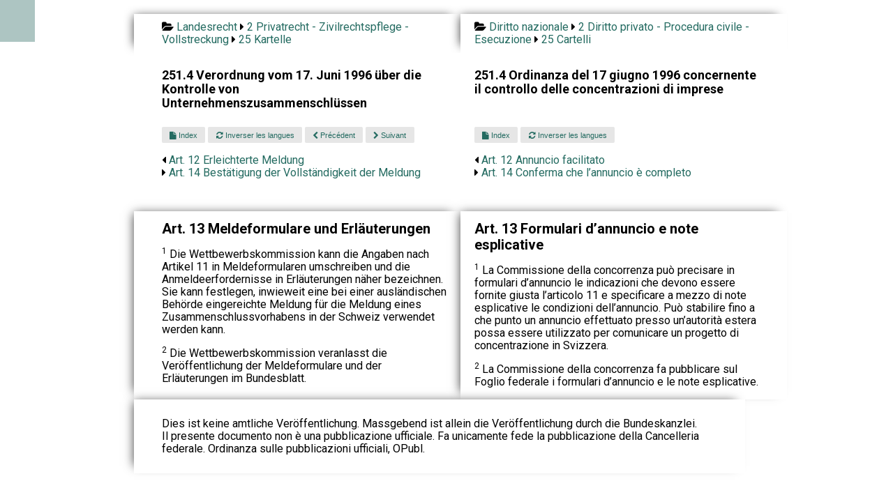

--- FILE ---
content_type: text/html; charset=UTF-8
request_url: https://www.droit-bilingue.ch/de-it/2/25/251.4-13-16.html
body_size: 3479
content:
<!DOCTYPE html><html><head><meta charset="UTF-8"><meta name="viewport" content="width=device-width, initial-scale=1.0"><title>Art. 13 Meldeformulare und Erläuterungen - Formulari d’annuncio e note esplicative</title><link rel="stylesheet" href="https://cdn.jsdelivr.net/npm/purecss@3.0.0/build/pure-min.css" integrity="sha384-X38yfunGUhNzHpBaEBsWLO+A0HDYOQi8ufWDkZ0k9e0eXz/tH3II7uKZ9msv++Ls" crossorigin="anonymous"><link rel="stylesheet" href="https://unpkg.com/purecss@2.0.6/build/base-min.css"><link rel="stylesheet" href="https://unpkg.com/purecss@2.0.6/build/grids-min.css"><link rel="stylesheet" href="https://unpkg.com/purecss@2.0.6/build/grids-responsive-min.css"><link rel="stylesheet" type="text/css" href="https://maxcdn.bootstrapcdn.com/font-awesome/4.7.0/css/font-awesome.min.css" /><link rel="stylesheet" href="https://www.droit-bilingue.ch/custom.css"><link rel="stylesheet" href="https://www.droit-bilingue.ch/menu.css"></head><script type="application/ld+json">                    {                                                     "@context": "https://schema.org/",              "@type": "Legislation",                         "legislationIdentifier": "RS 251.4 Art. 13",          "name": "Meldeformulare und Erläuterungen",                        "inLanguage": "de",                   "legislationLegalForce": { "@id": "https://schema.org/InForce" }        }                                             </script>                                           <!-- Matomo -->
<script>
  var _paq = window._paq = window._paq || [];
  /* tracker methods like "setCustomDimension" should be called before "trackPageView" */
  _paq.push(["setDomains", ["*.www.droit-bilingue.ch"]]);
  _paq.push(['trackPageView']);
  _paq.push(['enableLinkTracking']);
  (function() {
    var u="https://stats.publilab.ch/";
    _paq.push(['setTrackerUrl', u+'matomo.php']);
    _paq.push(['setSiteId', '15']);
    var d=document, g=d.createElement('script'), s=d.getElementsByTagName('script')[0];
    g.async=true; g.src=u+'matomo.js'; s.parentNode.insertBefore(g,s);
  })();
</script>
<noscript><p><img src="https://stats.publilab.ch/matomo.php?idsite=15&amp;rec=1" style="border:0;" alt="" /></p></noscript>
<!-- End Matomo Code -->
<div class="pure-g center pt20">   <div class="ariane pure-u-1 pure-u-md-9-24 bg-color-source ptb10 pl40 pr20 left"><i class="fa fa-folder-open"></i> <a href="https://www.droit-bilingue.ch/de-it/index.html">Landesrecht</a> <i class="fa fa-caret-right"></i> <a href="https://www.droit-bilingue.ch/de-it/2/index.html">2 Privatrecht - Zivilrechtspflege - Vollstreckung</a> <i class="fa fa-caret-right"></i> <a href="https://www.droit-bilingue.ch/de-it/2/25/index.html">25 Kartelle</a>   </div>   <div class="ariane pure-u-1 pure-u-md-9-24 bg-color-cible ptb10 pl20 pr40 left"><i class="fa fa-folder-open"></i> <a href="https://www.droit-bilingue.ch/de-it/index.html">Diritto nazionale</a> <i class="fa fa-caret-right"></i> <a href="https://www.droit-bilingue.ch/de-it/2/index.html">2 Diritto privato - Procedura civile - Esecuzione</a> <i class="fa fa-caret-right"></i> <a href="https://www.droit-bilingue.ch/de-it/2/25/index.html">25 Cartelli</a>   </div>   <div class="pure-u-1 pure-u-md-9-24 bg-color-source pl40 pr20 pt20">     <h4>251.4 Verordnung vom 17. Juni 1996 über die Kontrolle von Unternehmenszusammenschlüssen</h4>   </div>   <div class="pure-u-1 pure-u-md-9-24 bg-color-cible pl20 pr40 pt20">      <h4>251.4 Ordinanza del 17 giugno 1996 concernente il controllo delle concentrazioni di imprese</h4>   </div> <div class="pure-u-1 pure-u-md-9-24 bg-color-source pl40 pr20"> <a class="mobile button-xsmall pure-button" href="https://www.droit-bilingue.ch//de-it/index.html"> <i class="fa fa-home"></i></a> <a class="button-xsmall pure-button" href="251.4-index.html"> <i class="fa fa-file"></i> Index</a> <a class="button-xsmall pure-button" href="https://www.droit-bilingue.ch/it-de/2/25/251.4-13-16.html"> <i class="fa fa-refresh"></i> Inverser les langues</a> <a class="button-xsmall pure-button" href="251.4-12-15.html"> <i class="fa fa-chevron-left"></i> Précédent</a> <a class="button-xsmall pure-button" href="251.4-14-17.html"> <i class="fa fa-chevron-right"></i> Suivant</a><ul class="suivant">  <li><i class="fa fa-caret-left"></i> <a href="251.4-12-15.html"> Art. 12 Erleichterte Meldung</a></li>  <li><i class="fa fa-caret-right"></i> <a href="251.4-14-17.html"> Art. 14 Bestätigung der Vollständigkeit der Meldung</a></li> </ul><div class="v30 bg-color-source"></div></div> <div class="suivant pure-u-1 pure-u-md-9-24 bg-color-cible pl20 pr40"> <a class="button-xsmall pure-button" href="251.4-index.html"> <i class="fa fa-file"></i> Index</a> <a class="button-xsmall pure-button" href="https://www.droit-bilingue.ch/it-de/2/25/251.4-13-16.html"> <i class="fa fa-refresh"></i> Inverser les langues</a><ul class="suivant">  <li><i class="fa fa-caret-left"></i> <a href="251.4-12-15.html"> Art. 12 Annuncio facilitato</a></li>  <li><i class="fa fa-caret-right"></i> <a href="251.4-14-17.html"> Art. 14 Conferma che l’annuncio è completo</a></li> </ul><div class="v30 bg-color-cible"></div></div>   <div class="pure-u-1 pure-u-md-9-24 bg-color-source pl40 pr20 left">     <h1 class="titre">Art. 13 Meldeformulare und Erläuterungen</h1><div class="collapseable"> <p><sup>1</sup> Die Wettbewerbskommission kann die Angaben nach Artikel 11 in Meldeformularen umschreiben und die Anmeldeerfordernisse in Erläuterungen näher bezeichnen. Sie kann festlegen, inwieweit eine bei einer ausländischen Behörde eingereichte Meldung für die Meldung eines Zusammenschlussvorhabens in der Schweiz verwendet werden kann.</p><p><sup>2</sup> Die Wettbewerbskommission veranlasst die Veröffentlichung der Meldeformulare und der Erläuterungen im Bundesblatt.</p></div>   </div>   <div class="pure-u-1 pure-u-md-9-24 bg-color-cible pl20 pr40 left">      <h1 class="titre">Art. 13 Formulari d’annuncio e note esplicative</h1><div class="collapseable"> <p><sup>1</sup> La Commissione della concorrenza può precisare in formulari d’annuncio le indicazioni che devono essere fornite giusta l’articolo 11 e specificare a mezzo di note esplicative le condizioni dell’annuncio. Può stabilire fino a che punto un annuncio effettuato presso un’autorità estera possa essere utilizzato per comunicare un progetto di concentrazione in Svizzera.</p><p><sup>2</sup> La Commissione della concorrenza fa pubblicare sul Foglio federale i formulari d’annuncio e le note esplicative.</p></div>   </div><div class="v50 bg-color-cible">&nbsp;</div>   <div class="pure-u-1 pure-u-md-18-24 bg-color-source pl40 pr20 ptb10 left"><p>Dies ist keine amtliche Veröffentlichung. Massgebend ist allein die Veröffentlichung durch die Bundeskanzlei.   <br>Il presente documento non è una pubblicazione ufficiale. Fa unicamente fede la pubblicazione della Cancelleria federale. Ordinanza sulle pubblicazioni ufficiali, OPubl.   </p></div></div><div class="v50"></div> 

<script>
	  (function() {
	    var cx = '018180410449610289437:g2lk2l0eqgm';
	    var gcse = document.createElement('script');
	    gcse.type = 'text/javascript';
	    gcse.async = true;
	    gcse.src = 'https://cse.google.com/cse.js?cx=' + cx;
	    var s = document.getElementsByTagName('script')[0];
	    s.parentNode.insertBefore(gcse, s);
	  })();
	</script>
	<gcse:search></gcse:search>

<footer class="footer pt20">

<div class="pure-g">
    <div class="pure-u-1 pure-u-md-1-3"> 
    
    <p>Droit-bilingue.ch (2009-2023)</p>
<!--    <p>Page générée le: 2021-01-16T18:42:51</p>-->
<!--    <p>A partir de: http://www.admin.ch/opc/it/classified-compilation/20150018/index.html</p>-->
  
    <img src="https://www.python.org/static/community_logos/python-powered-w-100x40.png">
    				
<!--                <ul class="footer-links">-->
<!--					<li><a href="">Droit interne</a>-->
<!--					<li><a href="#">Blog</a>-->
<!--				</ul> -->
	</div>
    <div class="pure-u-1 pure-u-md-1-3"> <h3>Droit<span> bilingue</span></h3></div>
    <div class="pure-u-1 pure-u-md-1-3"> <p class="footer-company-name">Droit bilingue © 2023</p> </div>
</div>

</footer>

</body>
</html>
		

  <input type="checkbox" id="menu" name="menu" class="menu-checkbox">
  <div class="menu">
    <label class="menu-toggle" for="menu"><span>Toggle</span></label>
    <ul>
      <li>
        <a href="https://www.droit-bilingue.ch">Accueil</a>
      </li>
      <li>      
        <label for="menu-3">Droit Interne</label>
        <input type="checkbox" id="menu-3" name="menu-3" class="menu-checkbox">
        <div class="menu">
          <label class="menu-toggle" for="menu-3"><span>Toggle</span></label>
          <ul>
            
            <li>
              <label for="menu-3-2">Français</label>
              <input type="checkbox" id="menu-3-2" name="menu-3-2" class="menu-checkbox">
              <div class="menu">
                <label class="menu-toggle" for="menu-3-2"><span>Toggle</span></label>
                <ul>
                  <li><a href="https://www.droit-bilingue.ch/fr-de/index.html">Français - Allemand</a></li>
                  <li><a href="https://www.droit-bilingue.ch/fr-it/index.html">Français - Italien</a></li>
                  <li><a href="https://www.droit-bilingue.ch/fr-en/index.html">Français - Anglais</a></li>
                  <li><a href="https://www.droit-bilingue.ch/fr-rm/index.html">Français - Romanche</a></li>
                </ul>
              </div>
            </li>
            <li>
             <label for="menu-3-3">Allemand</label>
              <input type="checkbox" id="menu-3-3" name="menu-3-3" class="menu-checkbox">
              <div class="menu">
                <label class="menu-toggle" for="menu-3-3"><span>Toggle</span></label>
                <ul>
                  <li><a href="https://www.droit-bilingue.ch/de-fr/index.html">Allemand - Français</a></li>
                  <li><a href="https://www.droit-bilingue.ch/de-it/index.html">Allemand - Italien</a></li>
                  <li><a href="https://www.droit-bilingue.ch/de-en/index.html">Allemand - Anglais</a></li>
                  <li><a href="https://www.droit-bilingue.ch/de-rm/index.html">Allemand - Romanche</a></li>
                </ul>
              </div>
            </li>
            <li>
             <label for="menu-3-4">Italien</label>
              <input type="checkbox" id="menu-3-4" name="menu-3-4" class="menu-checkbox">
              <div class="menu">
                <label class="menu-toggle" for="menu-3-4"><span>Toggle</span></label>
                <ul>
                  <li><a href="https://www.droit-bilingue.ch/it-fr/index.html">Italien - Français</a></li>
                  <li><a href="https://www.droit-bilingue.ch/it-de/index.html">Italien - Allemand</a></li>
                  <li><a href="https://www.droit-bilingue.ch/it-en/index.html">Italien - Anglais</a></li>
                  <li><a href="https://www.droit-bilingue.ch/it-rm/index.html">Italien - Romanche</a></li>
                </ul>
              </div>
            </li>
            <li>
             <label for="menu-3-5">Anglais</label>
              <input type="checkbox" id="menu-3-5" name="menu-3-5" class="menu-checkbox">
              <div class="menu">
                <label class="menu-toggle" for="menu-3-5"><span>Toggle</span></label>
                <ul>
                  <li><a href="https://www.droit-bilingue.ch/en-fr/index.html">Anglais - Français</a></li>
                  <li><a href="https://www.droit-bilingue.ch/en-de/index.html">Anglais - Allemand</a></li>
                  <li><a href="https://www.droit-bilingue.ch/en-it/index.html">Anglais - Italien</a></li>
                  <li><a href="https://www.droit-bilingue.ch/en-rm/index.html">Anglais - Romanche</a></li>
                </ul>
              </div>
            </li>
            <li>
             <label for="menu-3-6">Romanche</label>
              <input type="checkbox" id="menu-3-6" name="menu-3-6" class="menu-checkbox">
              <div class="menu">
                <label class="menu-toggle" for="menu-3-6"><span>Toggle</span></label>
                <ul>
                  <li><a href="https://www.droit-bilingue.ch/rm-fr/index.html">Romanche - Français</a></li>
                  <li><a href="https://www.droit-bilingue.ch/rm-de/index.html">Romanche - Allemand</a></li>
                  <li><a href="https://www.droit-bilingue.ch/rm-it/index.html">Romanche - Italien</a></li>
                  <li><a href="https://www.droit-bilingue.ch/rm-en/index.html">Romanche - Anglais</a></li>
                </ul>
              </div>
            </li>
          </ul>
        </div>
      </li>
      <li>
        <label for="menu-4">Droit international</label>
        <input type="checkbox" id="menu-4" name="menu-4" class="menu-checkbox">
        <div class="menu">
          <label class="menu-toggle" for="menu-4"><span>Toggle</span></label>
          <ul>
            <li>
              <label for="menu-4-2">Français</label>
              <input type="checkbox" id="menu-4-2" name="menu-4-2" class="menu-checkbox">
              <div class="menu">
                <label class="menu-toggle" for="menu-4-2"><span>Toggle</span></label>
                <ul>
                  <li><a href="https://www.droit-bilingue.ch/fr-de/international.html">Français - Allemand</a></li>
                  <li><a href="https://www.droit-bilingue.ch/fr-it/international.html">Français - Italien</a></li>
                </ul>
              </div>
            </li>
            <li>
              <label for="menu-4-3">Allemand</label>
              <input type="checkbox" id="menu-4-3" name="menu-4-3" class="menu-checkbox">
              <div class="menu">
                <label class="menu-toggle" for="menu-4-3"><span>Toggle</span></label>
                <ul>
                  <li><a href="https://www.droit-bilingue.ch/de-fr/international.html">Allemand - Français</a></li>
                  <li><a href="https://www.droit-bilingue.ch/de-it/international.html">Allemand - Italien</a></li>
                </ul>
              </div>
            </li>
            <li>
              <label for="menu-4-4">Italien</label>
              <input type="checkbox" id="menu-4-4" name="menu-4-4" class="menu-checkbox">
              <div class="menu">
                <label class="menu-toggle" for="menu-4-4"><span>Toggle</span></label>
                <ul>
                  <li><a href="https://www.droit-bilingue.ch/it-fr/international.html">Italien - Français</a></li>
                  <li><a href="https://www.droit-bilingue.ch/it-de/international.html">Italien - Allemand</a></li>
                </ul>
              </div>
            </li>
          </ul>
        </div>
      </li>      
      <li>
        <a href="https://fr.droit-bilingue.ch/">Législation fribourgeois</a>
      </li>
      <li>
        <a href="https://vs.droit-bilingue.ch/">Législation valaisanne</a>
      </li>
    </ul>
  </div>

